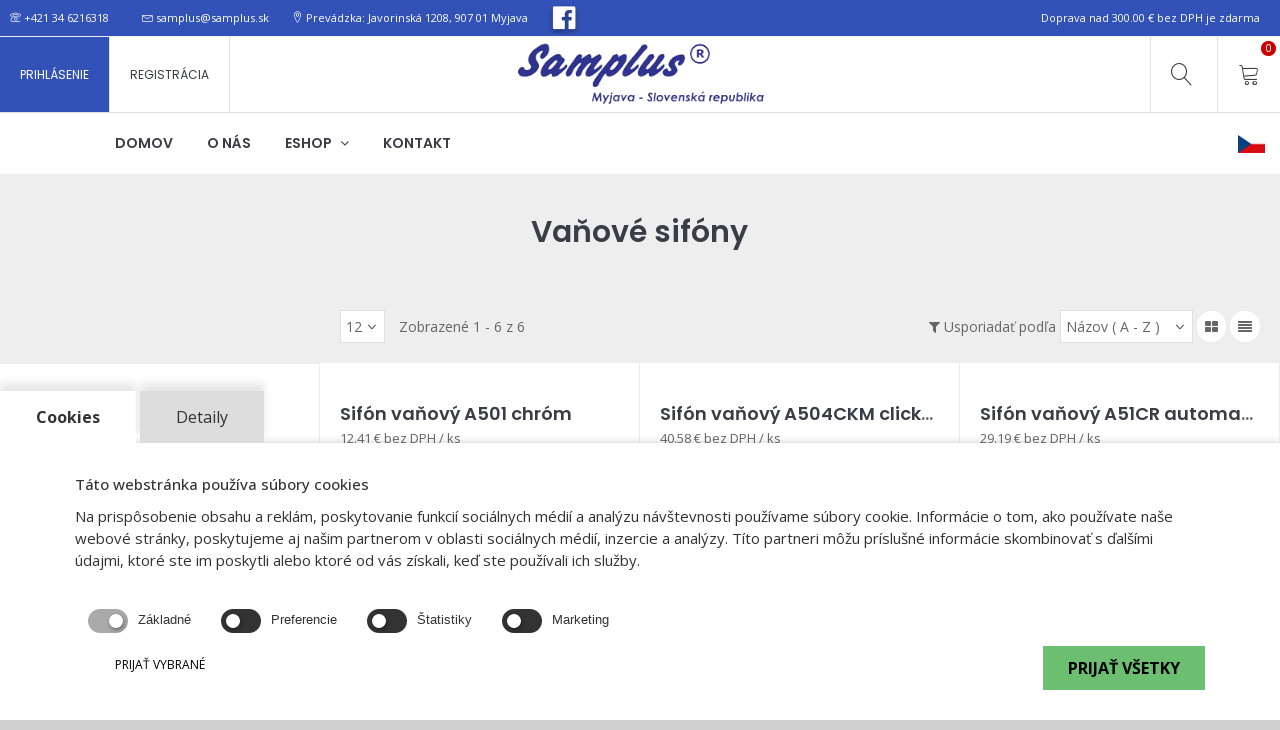

--- FILE ---
content_type: text/html; charset=UTF-8
request_url: https://www.samplus.sk/vanove-sifony
body_size: 11300
content:
<!DOCTYPE html>
<html lang="sk">
    <head>
                                    
                                            
        <meta charset="utf-8">
        <meta http-equiv="X-UA-Compatible" content="IE=edge">
        <meta name="viewport" content="width=device-width, initial-scale=1, maximum-scale=1">
        <meta name="google-site-verification" content="tPOktCKcUukL9MK2heN4X7Rw_PdDzNdjJihnTfmv9jY" />

        <!-- Mobile Web-app fullscreen -->
        <meta name="apple-mobile-web-app-capable" content="yes">
        <meta name="mobile-web-app-capable" content="yes">
        <meta name="csrf-token" content="mP8MITNq4XbnZiRVMrAseguk7m6fHZXl0WQA4RlC">

        <!-- Meta tags -->
        <meta name="description" content="">
        <meta name="keywords" content="">
        <meta name="author" content="Samplus s.r.o.">

        <link rel="apple-touch-icon" sizes="57x57" href="/apple-icon-57x57.png">
        <link rel="apple-touch-icon" sizes="60x60" href="/apple-icon-60x60.png">
        <link rel="apple-touch-icon" sizes="72x72" href="/apple-icon-72x72.png">
        <link rel="apple-touch-icon" sizes="76x76" href="/apple-icon-76x76.png">
        <link rel="apple-touch-icon" sizes="114x114" href="/apple-icon-114x114.png">
        <link rel="apple-touch-icon" sizes="120x120" href="/apple-icon-120x120.png">
        <link rel="apple-touch-icon" sizes="144x144" href="/apple-icon-144x144.png">
        <link rel="apple-touch-icon" sizes="152x152" href="/apple-icon-152x152.png">
        <link rel="apple-touch-icon" sizes="180x180" href="/apple-icon-180x180.png">
        <link rel="icon" type="image/png" sizes="192x192" href="/android-icon-192x192.png">
        <link rel="icon" type="image/png" sizes="32x32" href="/favicon-32x32.png">
        <link rel="icon" type="image/png" sizes="96x96" href="/favicon-96x96.png">
        <link rel="icon" type="image/png" sizes="16x16" href="/favicon-16x16.png">
        <link rel="manifest" href="/manifest.json">
        <meta name="msapplication-TileColor" content="#ffffff">
        <meta name="msapplication-TileImage" content="/ms-icon-144x144.png">
        <meta name="theme-color" content="#ffffff">

        <!--Title-->
        <title>
                            Vaňové sifóny | Vodovodné batérie, sprchový program a príslušenstvo do kúpeľní.
                    </title>

        <!--Google fonts-->
        <link rel="preconnect" href="https://fonts.googleapis.com">
        <link rel="preconnect" href="https://fonts.gstatic.com" crossorigin>
        <link href="https://fonts.googleapis.com/css2?family=Open+Sans:wght@400;500;700&family=Poppins:wght@400;500;600&display=swap" rel="stylesheet">
        <!--<link href="https://fonts.googleapis.com/css?family=Poppins:400,500,600" rel="stylesheet">
        <link href="https://fonts.googleapis.com/css?family=Open+Sans:400,500,700&amp;subset=latin-ext" rel="stylesheet">-->

        <!--CSS bundle -->
        <link rel="stylesheet" media="all" href="/css/frontend/bootstrap.css" />
                    <link rel="stylesheet" media="all" href="/css/frontend/animate.css" />
                <link rel="stylesheet" media="all" href="/css/frontend/font-awesome.css" />
        <link rel="stylesheet" media="all" href="/css/frontend/linear-icons.css" />
        <link rel="stylesheet" media="all" href="/js/frontend/owl-carousel/owl.carousel.min.css" />
        <link rel="stylesheet" media="all" href="/css/frontend/ion-range-slider.css" />
        <link rel="stylesheet" media="all" href="/css/frontend/theme.css?v=7" />
        <link href="https://www.samplus.sk/css/frontend/search.css" rel="stylesheet" class="color-switcher-link">


        <!-- HTML5 shim and Respond.js IE8 support of HTML5 elements and media queries -->
        <!--[if lt IE 9]>
        <script src="https://oss.maxcdn.com/html5shiv/3.7.2/html5shiv.min.js"></script>
        <script src="https://oss.maxcdn.com/respond/1.4.2/respond.min.js"></script>
        <![endif]-->

            <style>
        body .wrapper {
            overflow-x: hidden;
        }
        #breadcrumbs h1 {
            font-size: 30px;
            margin-top: 40px;
        }
        
        /* Action Files Styling */
        .action-files-grid {
            display: grid;
            grid-template-columns: repeat(auto-fill, minmax(200px, 1fr));
            gap: 20px;
            margin-top: 30px;
            margin-bottom: 30px;
        }
        
        .action-file-item {
            text-decoration: none;
            transition: transform 0.3s ease;
        }
        
        .action-file-item:hover {
            transform: translateY(-5px);
        }
        
        .action-file-item a {
            text-decoration: none;
            color: inherit;
            display: block;
        }
        
        .action-file-preview {
            width: 100%;
            height: 200px;
            overflow: hidden;
            border-radius: 8px;
            box-shadow: 0 2px 8px rgba(0,0,0,0.1);
            margin-bottom: 10px;
        }
        
        .action-preview-image {
            width: 100%;
            height: 100%;
            object-fit: cover;
            object-position: center;
            transition: transform 0.3s ease;
        }
        
        .action-file-item:hover .action-preview-image {
            transform: scale(1.05);
        }
        
        @media (max-width: 768px) {
            .action-files-grid {
                grid-template-columns: repeat(auto-fill, minmax(150px, 1fr));
                gap: 15px;
            }
            
            .action-file-preview {
                height: 150px;
            }
        }
    </style>

    </head>
    <body>

          <!-- Google Tag Manager (noscript) -->
      <noscript><iframe src="https://www.googletagmanager.com/ns.html?id=GTM-WXJC8KW"
      height="0" width="0" style="display:none;visibility:hidden"></iframe></noscript>
      <!-- End Google Tag Manager (noscript) -->
    
        <div class="page-loader"></div>

        <!-- search modal -->
        <div class="modal fade modal-search" tabindex="-1" role="dialog" aria-labelledby="search_modal" id="search_modal" aria-hidden="true">
            <div class="modal-dialog" role="document">
                <div class="modal-content">
                    <button type="button" class="close" data-dismiss="modal" aria-label="Close">
                        <span aria-hidden="true">&times;</span>
                    </button>
                    <div class="widget widget_search">
                        <div class="row d-flex justify-content-center">
                            <div class="col-md-6">
                                <div>
                                    <input type="text" tabindex="0" value="" name="keyword" minlength="3" class="form-control" placeholder="Vyhľadávanie" id="modal-search-input-layout">
                                </div>
                            </div>
                            <div class="search-content-layout" style="background: white; margin-top:47px; display:none; padding: 0;"></div>
                        </div>
                    </div>
                </div>
            </div>
        </div>

        <div class="wrapper">

            <!-- ======================== Navigation ======================== -->

            <nav>

                <div class="clearfix">

                    <a href="/" class="logo"><img width="249" height="75" class="lazy" data-src="/images/samplus_logo-min.png" alt="" style="padding: 5px 0; height: 75px; width: auto"/></a>

                    <div class="navigation navigation-pre clearfix" id="header-top">
                        <div class="row">
                            <div class="col-md-8 text-left">
                                <a href="tel:+421346216318"><i class="icon icon-phone"></i> +421 34 6216318</a>
                                <a href="mailto:samplus@samplus.sk"><i class="icon icon-envelope"></i> samplus@samplus.sk</a>
                                <i class="icon icon-map-marker"></i> Prevádzka: Javorinská 1208, 907 01 Myjava

                                <a href="https://www.facebook.com/profile.php?id=100089489704998" style="padding:0 !important;" target="_blank"><img src="/images/fb.png" alt="facebook samplus" style="height: 32px; margin: -3px 0 0 14px;"></a>
                            </div>
                            <div class="col-md-4 text-right">
                                                                    <span style="line-height: 36px; padding-right: 20px;">Doprava nad 300.00 € bez DPH je zdarma</span>
                                                            </div>
                        </div>
                    </div>

                    <div class="navigation navigation-top clearfix">
                        <ul>
                                                            <li class="left-side"><a href="javascript:void(0);" class="open-login" title="Prihlásenie">PRIHLÁSENIE</a></li>
                                <li class="left-side"><a href="javascript:void(0);" class="open-register" title="Registrácia">REGISTRÁCIA</a></li>
                            
                                                        <li><a href="javascript:void(0);" title="Vyhľadávanie" id="search-show"><i class="icon icon-magnifier"></i></a></li>
                            <li><a href="javascript:void(0);" title="Košík" class="open-cart"><i class="icon icon-cart"></i><span class="incartcounter" id="cart-items-counter">0</span></a></li>
                        </ul>
                    </div>

                    <div class="navigation navigation-main">
                        <a href="#" class="open-search-mobile" id="search-show-mobile" title="Vyhľadávanie"><i class="icon icon-magnifier"></i></a>
                        <a href="#" class="open-cart" title="Košík"><i class="icon icon-cart"></i> <span id="cart-items-counter-phone"></span></a>

                                                    <a href="javascript:void(0);" title="Prihlásenie" class="open-login visible-xs visible-sm"><i class="fa fa-user"></i></a>
                            <a href="javascript:void(0);" title="Registrácia" class="open-register visible-xs visible-sm"><i class="fa fa-sign-in"></i></a>
                        
                        
                        <a href="#" class="open-menu"><i class="icon icon-menu"></i></a>
                        <div class="floating-menu">
                            <!--mobile toggle menu trigger-->
                            <div class="close-menu-wrapper">
                                <span class="close-menu"><i class="icon icon-cross"></i></span>
                            </div>
                            <ul>
                                <li>
                                    <a href="/" title="Domov">Domov</a>
                                </li>
                                <li>
                                    <a href="/o-nas" title="O nás">O nás</a>
                                </li>
                                <li>
                                    <a href="/vsetky-produkty" class="shp" title="E-shop">Eshop <span class="open-dropdown"><i class="fa fa-angle-down"></i></span></a>
                                    <div class="navbar-dropdown navbar-dropdown-single">
                                        <div class="navbar-box">
                                            <div class="box-full">
                                                <div class="box clearfix">
                                                    <ul>

                                                                                                                    <li><a href="/vodovodne-baterie" title="Vodovodné batérie">Vodovodné batérie</a></li>
                                                                                                                    <li><a href="/sprchove-doplnky" title="Sprchové doplnky">Sprchové doplnky</a></li>
                                                                                                                    <li><a href="/nahradne-diely" title="Náhradné diely">Náhradné diely</a></li>
                                                                                                                    <li><a href="/domove-armatury" title="Vodoinštalačný/kúrenársky sortiment (Domové armatúry )">Vodoinštalačný/kúrenársky sortiment (Domové armatúry )</a></li>
                                                                                                                    <li><a href="/fv-plast" title="FV plast">FV plast</a></li>
                                                                                                                    <li><a href="/plasty" title="Plasty">Plasty</a></li>
                                                                                                                    <li><a href="/podlahove-zlaby" title="Podlahové žľaby">Podlahové žľaby</a></li>
                                                                                                                    <li><a href="/vybavenie-kupelne" title="Vybavenie kúpelne">Vybavenie kúpelne</a></li>
                                                                                                                    <li><a href="/ht-odpadovy-system" title="HT odpadový systém">HT odpadový systém</a></li>
                                                                                                                    <li>
                                                                <a href="/vsetky-produkty">Všetky produkty</a>
                                                            </li>
                                                    </ul>
                                                </div>
                                            </div>
                                        </div>
                                    </div>
                                </li>
                                                                <li>
                                    <a href="/kontakt" title="Kontakt">Kontakt</a>
                                </li>
                                <li style="float: right;">
                                                                            <a href="/cz">
                                            <img height="18" src="/images/frontend/flags/cz.png" alt="">
                                        </a>
                                                                    </li>
                            </ul>
                        </div>
                    </div>

                                            <div class="login-wrapper login">
                            <div class="h4">Prihlásiť sa</div>
                            <form class="form-horizontal" role="form" method="POST" action="https://www.samplus.sk/login">
                                <input type="hidden" name="login_attempt" value="1">
                                <input type="hidden" name="lang" value="sk">
                                <input type="hidden" name="_token" value="mP8MITNq4XbnZiRVMrAseguk7m6fHZXl0WQA4RlC">
                                <div class="form-group">
                                    <input type="email" name="email" class="form-control" id="exampleInputEmail1" placeholder="E-mail" required value="">
                                </div>
                                <div class="form-group">
                                    <input type="password" name="password" class="form-control" id="exampleInputPassword1" placeholder="Heslo" required>
                                </div>
                                <div class="form-group">
                                    <a href="/password/reset" class="open-popup">Zabudli ste heslo?</a>
                                    <a href="#createaccount" class="open-popup">Nemáte účet?</a>
                                </div>
                                                                <button type="submit" class="btn btn-block btn-main">Prihlásiť sa</button>
                            </form>
                        </div>

                        <div class="login-wrapper register">
                            <div class="h4">Zaregistrovať sa</div>
                            <form method="POST" action="https://www.samplus.sk/register">
                                <input type="hidden" name="lang" value="sk">
                                <input type="hidden" name="_token" value="mP8MITNq4XbnZiRVMrAseguk7m6fHZXl0WQA4RlC">
                                <input type="hidden" name="register_attempt" value="1">
                                <div class="form-group">
                                    <input type="text" class="form-control" value="" name="name" id="exampleInputEmail1" placeholder="Užívateľské meno" required>
                                </div>
                                <div class="form-group">
                                    <input id="ico" type="text" class="form-control" name="ico" placeholder="IČO" value="" required autofocus>
                                </div>
                                <div class="form-group">
                                    <select name="state" required class="form-control">
                                        <option value="" selected disabled>Štát</option>
                                        <option value="Česko" >Česko</option>
                                        <option value="Slovensko" >Slovensko</option>
                                        <option value="Iný" >Iný</option>
                                    </select>
                                </div>
                                <div class="form-group">
                                    <input type="email" class="form-control" value="" name="email" id="exampleInputEmail1" placeholder="E-mail" required>
                                </div>
                                <div class="form-group">
                                    <input type="password" class="form-control" name="password" id="exampleInputPassword1" placeholder="Heslo" required>
                                </div>
                                <div class="form-group">
                                    <input id="password-confirm" type="password" class="form-control" name="password_confirmation" placeholder="Zopakujte heslo" required>
                                </div>
                                                                <button type="submit" class="btn btn-block btn-main">Zaregistrovať sa</button>
                            </form>
                        </div>
                    
                    <div class="cart-wrapper">
                        <div class="checkout">
                            <div class="clearfix">

                                <div class="row">

                                    <div id="header-cart-wrapper" style="max-height: 60vh; overflow-y: auto">
                                        <div class="header-cart-empty">
        <p class="text-center"><i>Košík je prázdny</i></p>
    </div>


<hr />

<div class="clearfix">
    <div class="cart-block cart-block-footer clearfix">
        <div>
            <strong class="h4 title">Cena spolu</strong>
        </div>
        <div>
            <div class="h4 title">0.00 €</div>
        </div>
    </div>
</div>

<div class="text-center" style="margin-top: 6px">
    <div class="alert alert-info free-delivery-msg">
            Nakúpte ešte za 300.00 € bez DPH ( 369.00 € s DPH ) a máte doručenie zdarma.
        </div>
    </div>                                    </div>

                                    <div class="cart-block-buttons clearfix">
                                        <div class="row">
                                            <div class="col-xs-6">
                                                <a href="/vsetky-produkty" class="btn btn-clean-dark">Pokračovať v nakupovaní</a>
                                            </div>
                                            <div class="col-xs-6 text-right">
                                                <a href="/kosik" class="btn btn-main"><span class="icon icon-cart"></span> Košík</a>
                                            </div>
                                        </div>
                                    </div>

                                </div>
                            </div>
                        </div>
                    </div>
                </div>
            </nav>

            <div id="header-margin"></div>

                <header id="breadcrumbs">
        <div class="row">
            <div class="col-md-offset-2 col-md-8 text-center">
                <h1 class="title">Vaňové sifóny</h1>
            </div>
        </div>
    </header>

        
    <section class="products" id="konkretna-kategoria">
        <div class="row row-clean">

            <!-- === product-filters === -->

            <div class="col-md-3 col-xs-12" id="kategoria-sidebar-wrapper">
                                    <style>
    .checkbox label {
        padding-left: 30px;
        font-size: 15px;
    }
    .checkbox i.fa {
        background: #fff;
        padding: 0 16px;
        transition: color 0.35s, background 0.35s;
        font-size: 16px;
    }
    .checkbox i.fa-angle-down {
        color: #3352b8;
        border-bottom: 2px solid #3352b8;
        line-height: 26px;
    }
    .checkbox i.fa:hover {
        background: #3352b8;
        color: #fff !important;
    }
</style>
                            </div>

            <!-- === product items === -->

            <div class="col-md-9 col-xs-12" id="products-main-wrapper">

                <div class="row row-clean categories-cards">

                    
                                    </div>

                <div class="sort-bar clearfix">
                    <div class="sort-options pull-right">
                        <span class="hidden-xs"><i class="fa fa-filter"></i> Usporiadať podľa</span>
                        <!--Sort options-->
                        <select name="sortBy">
                            <option value="name-asc">Názov ( A - Z )</option>
                            <option value="name-desc">Kategória</option>
                            <option value="price-asc">Cena vzostupne</option>
                            <option value="price-desc">Cena zostupne</option>
                        </select>
                        <!--Grid-list view-->
                        <span class="grid-list">
                            <a href="javascript:void(0);" toggleView="block" class=""><i class="fa fa-th-large"></i></a>
                            <a href="javascript:void(0);" toggleView="wide" class=""><i class="fa fa-align-justify"></i></a>
                            <a href="javascript:void(0);" class="toggle-filters-mobile"><i class="fa fa-sliders"></i> Filtrovať</a>
                        </span>
                    </div>
                    <div class="sort-results pull-left">
                        <!--Showing result per page-->
                        <select name="perPage">
                            <option value="12">12</option>
                            <option value="24">24</option>
                            <option value="48">48</option>
                        </select>
                        <!--Items counter-->
                        <span id="listing_text"></span>
                    </div>
                </div>

                <div class="row row-clean" id="products-wrapper">

                </div><!--/row-->

            </div> <!--/product items-->

        </div><!--/row-->

    </section>

    <section class="blog blog-widget blog-animation" id="o-nas-nasi-partneri" style="padding-bottom: 0">
        <header>
            <div class="row">
                <div class="col-md-offset-2 col-md-8 text-center">
                     <h2 class="h2 title">
                    
                    Doručujeme zadarmo</h2>
                <div class="text">
                    <p>
                        
                        <p>Ak nak&uacute;pite v na&scaron;om e-shope za viac ako 300&euro; bez DPH, doručenie m&aacute;te zadarmo.</p>
                    </p>
                </div>
                </div>
            </div>
        </header>
    </section>


            <footer>

                <!--footer links-->
                <div class="footer-links">
                    <div class="row">
                        <div class="col-sm-8 col-md-3">
                            <h5>Navigácia</h5>
                            <ul>
                                <li><a href="/" title="Domov">Domov</a></li>
                                <li><a href="/o-nas" title="O nás">O nás</a></li>
                                                                    <li><a href="/na-stiahnutie" title="Na stiahnutie">Na stiahnutie</a></li>
                                                                <li><a href="/kontakt" title="Kontakt">Kontakt</a></li>
                            </ul>
                        </div>
                        <div class="col-sm-8 col-md-5">
                            <h5>Vybrané kategórie produktov</h5>
                            <div class="row">
                                                                    <div class="col-md-6 mb-0-xs">
                                        <ul>
                                                                                            <li><a title="Vodovodné batérie" href="/vodovodne-baterie">Vodovodné batérie</a></li>
                                                                                            <li><a title="FV plast" href="/fv-plast">FV plast</a></li>
                                                                                            <li><a title="HT odpadový systém" href="/ht-odpadovy-system">HT odpadový systém</a></li>
                                                                                            <li><a title="Náhradné diely" href="/nahradne-diely">Náhradné diely</a></li>
                                                                                    </ul>
                                    </div>
                                                                    <div class="col-md-6 ">
                                        <ul>
                                                                                            <li><a title="Plasty" href="/plasty">Plasty</a></li>
                                                                                            <li><a title="Vybavenie kúpelne" href="/vybavenie-kupelne">Vybavenie kúpelne</a></li>
                                                                                            <li><a title="Podlahové žľaby" href="/podlahove-zlaby">Podlahové žľaby</a></li>
                                                                                            <li><a title="Vodoinštalačný/kúrenársky sortiment (Domové armatúry )" href="/domove-armatury">Vodoinštalačný/kúrenársky sortiment (Domové armatúry )</a></li>
                                                                                    </ul>
                                    </div>
                                                            </div>
                        </div>
                        <div class="col-sm-12 col-md-4">
                           <!-- <h5>Odber noviniek</h5>
                            <p><i>Prihláste sa na odber noviniek a dozviete sa o našich novinkách, akciách a zľavnených produktoch medzi prvými</i></p>
                            @ include('Frontend.Modules.newsletter')-->
                           <h5>Dokumenty</h5>
                            <ul>
                                <li>
                                    <a href="/obchodne-podmienky" title="Obchodné podmienky">Obchodné podmienky</a>
                                </li>
                                <li>
                                    <a href="/prepravne-podmienky" title="Prepravné podmienky">Prepravné podmienky</a>
                                </li>
                                <li>
                                    <a href="/ochrana-osobnych-udajov" title="Ochrana osobných údajov">Ochrana osobných údajov</a>
                                </li>
                            </ul>
                        </div>
                    </div>
                </div>

                <!--footer social-->

                <div class="footer-social">
                    <!--<div class="row">
                        <div class="col-sm-6">
                        </div>
                        <div class="col-sm-6 links">
                            <ul>
                                <li><a href="#"><i class="scroll-top fa fa-angle-up fa-2x"></i></a></li>
                            </ul>
                        </div>
                    </div>-->
                </div>
            </footer>
            <div class="text-center" id="footer-bottom">
                Copyright © 2026 SAMPLUS s.r.o. Všetky práva vyhradené. Designed by <a href="http://webgaleria.sk" target="_blank">webgaleria.sk</a>
            </div>

        </div> <!--/wrapper-->


      <link rel="stylesheet" media="all" href="/css/frontend/importer.css?v=4" />
    
        <!--JS files-->
        <script src="/js/frontend/jquery.min.js"></script>
        <script src="/js/frontend/jquery.bootstrap.js"></script>
        <script src="/js/frontend/owl-carousel/owl.carousel.min.js"></script>
        <script src="/js/frontend/jquery.ion.rangeSlider.js"></script>
        <script src="/js/frontend/main.js"></script>
      <script src="/js/lazyload.min.js"></script>

        <script>
            var lazyLoadInstance = new LazyLoad({
                elements_selector: ".lazy"
                // ... more custom settings?
            });

            $('#header-margin').css({'padding-top': $('nav').height()})
        </script>

        
        
        <div id="itemsAddedToCart" style="display: none">
    <span>Produkty boli pridané do košíka</span>
</div>

<script>
    function Cart_Get() {
        $.ajax({
            url: 'https://www.samplus.sk/cart/get',
            type: 'post',
            dataType: 'json',
            headers: {
                'X-CSRF-TOKEN': $('meta[name="csrf-token"]').attr('content')
            },
            data: {
                'lang': 'sk',
                            },
            success: function(data) {
                                $('#header-cart-wrapper').html(data.cart_header_html);
                $('#cart-items-counter, #cart-items-counter-phone').text(data.count);
                $('#cart-items-total').text(data.total.toFixed(2));
            },
            error: function() {
                console.log('Cart_Get failed!');
            }
        });
    }

    function Cart_Add(id, amount) {
        $('#itemsAddedToCart').fadeIn(250);
        var data = {
            'id': JSON.stringify(id),
            'amount': JSON.stringify(amount),
            'lang': 'sk',
        };
        $.ajax({
            url: 'https://www.samplus.sk/cart/add',
            type: 'post',
            dataType: 'json',
            headers: {
                'X-CSRF-TOKEN': $('meta[name="csrf-token"]').attr('content')
            },
            data: data,
            success: function() {
                Cart_Get();
                setTimeout(function () {
                    $('#itemsAddedToCart').fadeOut(250);
                }, 1500);
            },
            error: function() {
                console.log('Cart_Add failed!');
            }
        });
    }

    function Cart_Remove(id) {
        $.ajax({
            url: 'https://www.samplus.sk/cart/remove',
            type: 'post',
            dataType: 'json',
            headers: {
                'X-CSRF-TOKEN': $('meta[name="csrf-token"]').attr('content')
            },
            data: {
                'id': JSON.stringify(id)
            },
            success: function() {
                Cart_Get();
                //Cart_getTotalQuantity();
            },
            error: function() {
                console.log('Cart_remove failed!');
            }
        });
    }

    function Cart_Update(id, amount) {

        $.ajax({
            url: 'https://www.samplus.sk/cart/update',
            type: 'post',
            dataType: 'json',
            headers: {
                'X-CSRF-TOKEN': $('meta[name="csrf-token"]').attr('content')
            },
            data: {
                'id': JSON.stringify(id),
                'amount': JSON.stringify(amount),
                'lang': 'sk'
            },
            success: function() {
                Cart_Get();
                //Cart_getTotalQuantity();
            },
            error: function() {
                console.log('Cart_update failed!');
            }
        });
    }

    $(window).on('load', function () {
       Cart_Get();
    });

    $('#itemsAddedToCart').click(function () {
       $(this).fadeOut();
    });
</script>
        
            <script>
        var page = 1, perPage = 12, sortBy = 'default', displayType = 'block', categories = [];

        if(window.location.hash.length > 0 && window.location.hash.indexOf('page=') != -1)
            page = window.location.hash.split('page=')[1];

        $('[name="category[]"], [name="attribute[]"]').change(function () {
            page = 1;
           filterProducts();
        });

        if($(window).width() < 767) {
            displayType = 'wide';
        }

        var filterTimeout = null;
        var xhr = null;
        var on_sale = null;

        function filterProducts() {
            var data = [];
            categories = [];
            attributes = [];
            on_sale = 0;
            $('[name="category[]"]:checked').each(function () {
               categories.push($(this).val());
            });
            $('[name="attribute[]"]:checked').each(function () {
                attributes.push($(this).val());
            });

            /*if($pageUrl == undefined) $pageUrl = '/filter';

            $('#domov-sidebar-filter input[type=checkbox]:checked').each(function () {
                data.push($(this).val());
            });*/

            if(filterTimeout) clearTimeout(filterTimeout);

            filterTimeout = setTimeout(function () {
                if(xhr) xhr.abort();
                xhr = $.ajax({
                    type: 'POST',
                    url: '/filter',
                    dataType: 'json',
                    headers: {
                        'X-CSRF-TOKEN': 'mP8MITNq4XbnZiRVMrAseguk7m6fHZXl0WQA4RlC'
                    },
                    data: {
                                                    category_id: 487,
                                                categories: categories,
                        pattributes: attributes,
                        on_sale: on_sale,
                        page: page,
                        perPage: perPage,
                        sort: sortBy,
                        displayType: displayType,
                        /*data: data,
                                                sort: function () {
                            return $('#sort').val();
                        },
                                                keyword: $('#domov-sidebar-filter [type="search"]').val()*/
                    },
                    success: function(response) {
                        $('#products-wrapper').html(response['html']);
                        $('#listing_text').html(response['listing_text']);
                    },
                    error: function(err) {
                        console.log('Filter failed!');
                    }
                });
            });
        }

        $('body').on('click', '#products-wrapper .pagination a', function (e) {
            e.preventDefault();
            page = $(this).attr('href').split('?page=')[1];
            window.location.hash = 'page=' + page;
            $('html, body').animate({
                scrollTop: $("#products-wrapper").offset().top - 65
            }, 400);
            filterProducts();
        });

        $('body').on('change', '[name="sortBy"]', function () {
            sortBy = $(this).val();
            filterProducts();
        });

        $('body').on('change', '[name="perPage"]', function () {
            perPage = $(this).val();
            page = 1;
            filterProducts();
        });

        $('body').on('click', '[toggleView]', function () {
            $('[toggleView].active').removeClass('active');
            $(this).addClass('active');
            displayType = $(this).attr('toggleView');
            filterProducts();
        });

        $(window).ready(function () {
            filterProducts();
        });

        $('[toggle_category_subcategories]').click(function (e) {
            e.preventDefault();
            $(this).toggleClass('fa-angle-up fa-angle-down');
            $('[category_subcategories="'+$(this).attr('toggle_category_subcategories')+'"]').slideToggle();
        });

        $('.toggle-filters-off').click(function () {
            $('.filters').removeClass('active');
        });
    </script>
	       

        <script>
          /*  if($(window).width() < 992) {
                $('.shp').on('click', function (e) {
                    e.stopPropagation();
                    $(this).find('span').trigger('click');
                });
            }*/
        </script>

        <script>
        // $("#modal-search-input").autocomplete({
        //     source: '/autocomplete'
        // });

        // onclick search-show
        document.getElementById("search-show").onclick = showmodal;
        // onclick search-show-mobile
        document.getElementById("search-show-mobile").onclick = showmodal;

        function showmodal(e) {
            e.preventDefault();
            $("#search_modal").modal("show");
            setTimeout(function() {
                $("#search_modal").find("input").first().focus()
            }, 500)
        }

        $(document).on( "click", '#search-zobrazit-vsetky', function() {
            if(typeof $("#phoneHeaderSearch #modal-search-input").val() !== "undefined" && $("#phoneHeaderSearch #modal-search-input").val() != '') {
                let link = '/vyhladat?keyword=' + $("#phoneHeaderSearch #modal-search-input").val();
                window.open(link, '_self');
            } else if (typeof $("#modal-search-input-layout").val() !== "undefined" && $("#modal-search-input-layout").val() != '') {
                let link = '/vyhladat?keyword=' + $("#modal-search-input-layout").val();
                window.open(link, '_self');
            }
        });

        $("body").on("focus", "#modal-search-input", function() {
            if($("#modal-search-input").val() != '') {
                $(".search-content").css('display', 'block');
            } else {
                $(".search-content").hide();
            }
        });

        $("#modal-search-input").keyup(function() {
            if($('[name="modal-search-input"]').val() != '') {
                $(".search-content").css('display', 'block');
                if ($(this).val().length > 0) {
                    
                    searchAjax($(this).val());
                }
            } else {
                $(".search-content").hide();
            }
        });

        $("body").on("focus", "#modal-search-input-layout", function() {
            if($("#modal-search-input-layout").val() != '') {
                $(".search-content-layout").css('display', 'block');
            } else {
                $(".search-content-layout").hide();
            }
        });

        $("#modal-search-input-layout").keyup(function() {
            console.log(2);
            console.log($("#modal-search-input-layout").val());
            if($("#modal-search-input-layout").val() != '') {
                $(".search-content-layout").css('display', 'block');
                if ($(this).val().length > 0) {
                    searchAjaxLayout($(this).val());
                }
            } else {
                $(".search-content-layout").hide();
            }
        });

        // window.addEventListener('click', function(e) {
        //     if (document.getElementById('search').contains(e.target)) {
        //     } else if ($('.search-content').is(':visible')) {
        //         $(".search-content").css('display', 'none');
        //     }
        // });

        function searchAjax(searchString) {
            let c1 = 0;
            let c2 = 0;
            c1++;
            $('.search-content').html('');
            // $(".search-content").html($(".search-content-skel").html());
            $.ajax({
                type: "GET",
                url: "/search/data",
                data: {
                    "searchString": searchString
                },
                success: function(data) {
                    c2++;
                    if (c1 === c2) {
                        $('.search-content').html(data);
                    }
                }
            });
        }


        function searchAjaxLayout(searchString) {
            let c1 = 0;
            let c2 = 0;
            c1++;
            $('.search-content-layout').html('');
            // $(".search-content").html($(".search-content-skel").html());
            $.ajax({
                type: "GET",
                url: "/search/data",
                data: {
                    "searchString": searchString
                },
                success: function(data) {
                    c2++;
                    if (c1 === c2) {
                        $('.search-content-layout').html(data);
                    }
                }
            });
        }
    </script>

        <style>
        #cookies-2024-popup{position:fixed;left:0px;bottom:0;width:100%;z-index:999999}#cookies-2024-popup .cks24-tabs{position:relative}#cookies-2024-popup .cks24-tabs a.cks24-tab-link{box-shadow:0 -8px 8px rgba(0,0,0,0.1);padding:14px 36px;font-size:16px;display:inline-block;color:#333;background-color:#fff}#cookies-2024-popup .cks24-tabs a.cks24-tab-link.active{font-weight:bold}#cookies-2024-popup .cks24-tabs a.cks24-tab-link:not(.active){background:#ddd}#cookies-2024-popup .cks24-tab-content{box-shadow:0 0 8px rgba(0,0,0,0.2);background:#fff;padding:30px 75px;max-height:400px;overflow:auto}#cookies-2024-popup .cks24-tab-content strong,#cookies-2024-popup .cks24-tab-content p{padding: 0;color:#333;font-size:15px}#cookies-2024-popup .cks24-tab-content p{margin-bottom:25px;line-height:1.5}@media screen and (min-height: 850px){#cookies-2024-popup .cks24-tab-content{min-height:36vh}#cookies-2024-popup .cks24-tab-content #cks24-cookies-tab strong{margin-bottom:20px}#cookies-2024-popup .cks24-tab-content #cks24-cookies-tab p{line-height:2;margin-bottom:30px}#cookies-2024-popup .cks24-tab-content #cks24-cookies-tab .cks24-buttons a{padding:14px 40px!important;font-size:15px;letter-spacing:.3px}}#cookies-2024-popup .cks24-tab-content strong{display:block;margin-bottom:10px}#cookies-2024-popup .cks24-buttons{text-align:right}#cookies-2024-popup .cks24-buttons a{display:inline-block;padding:10px 25px !important;color:#000;text-transform:uppercase}#cookies-2024-popup .cks24-buttons a.cks24-agreetoall{background:#6cbf71;padding:14px 30px;font-weight:bold}#cookies-2024-popup .cks24-buttons a.cks24-agreetoall:hover{background:#55bf66}#cookies-2024-popup .cks24-buttons a.cks24-agreetoselected{background:#fff;float:left;padding-top:20px;font-size:12px}@media screen and (min-width: 767px){#cookies-2024-popup .cks24-buttons a{margin-left:15px}}#cookies-2024-popup .cks24-row{display:-webkit-box;display:-ms-flexbox;display:flex;-ms-flex-wrap:wrap;flex-wrap:wrap;margin-right:-15px;margin-left:-15px}#cookies-2024-popup .cks24-row .cks24-col6{padding-left:15px;padding-right:15px;-webkit-box-flex:0;-ms-flex:0 0 50%;flex:0 0 50%;max-width:50%}#cookies-2024-popup label.cks24-checkbox{display: inline-block;;font-family:"Montserrat", sans-serif;font-size:13px;cursor:pointer;margin:1em}#cookies-2024-popup label.cks24-checkbox>input{display:none}#cookies-2024-popup label.cks24-checkbox span{color:#333;display:inline-block;margin-left:6px}#cookies-2024-popup label.cks24-checkbox i{display:inline-block;width:40px;height:24px;border-radius:12px;vertical-align:middle;transition:.25s .09s;position:relative;background:#333}#cookies-2024-popup label.cks24-checkbox i:after{content:" ";display:block;width:14px;height:14px;top:5px;left:5px;border-radius:50%;background:#fff;position:absolute;box-shadow:1px 2px 4px 0 rgba(0,0,0,0.4);transition:.15s}#cookies-2024-popup label.cks24-checkbox>input:checked+i{background:#1094fb}#cookies-2024-popup label.cks24-checkbox>input:disabled+i,#cookies-2024-popup label.cks24-checkbox>input:disabled+span{cursor:not-allowed;background:#aaa}#cookies-2024-popup label.cks24-checkbox>input:checked+i:after{transform:translateX(16px)}@media screen and (max-width: 767px){#cookies-2024-popup .cks24-tab-link{font-size:13px !important;line-height:17px !important;padding:10px 32px !important}#cookies-2024-popup .cks24-tab-content{padding:20px;max-height:70vh;padding-bottom:60px}#cookies-2024-popup .cks24-tab-content strong{margin-bottom:5px;font-size:14px !important;line-height:18px !important}#cookies-2024-popup .cks24-tab-content p{margin-bottom:10px;font-size:13px !important;line-height:17px !important}#cookies-2024-popup .cks24-tab-content .cks24-checkbox span{font-size:13px !important;line-height:16px !important}#cookies-2024-popup .cks24-tab-content .cks24-checkbox{margin:5px}#cookies-2024-popup #cks24-cookies-tab .cks24-buttons > a.cks24-agreetoselected{padding:8px!important;font-size:12px !important;line-height:12px !important}#cookies-2024-popup #cks24-cookies-tab  .cks24-buttons > a.cks24-agreetoall{padding:8px!important;font-size:16px !important;line-height:16px !important}#cookies-2024-popup .cks24-buttons{margin-top:10px}}
    </style>

        <div id="cookies-2024-popup">
        <div class="cks24-tabs">
            <a href="javascript:void(0)" onclick="openCks24Tab(event, 'cks24-cookies-tab')" class="cks24-tab-link active">Cookies</a>
            <a href=javascript:void(0) onclick="openCks24Tab(event, 'cks24-details-tab')" class="cks24-tab-link">Detaily</a>
        </div>
        <div class="cks24-tab-content">
            <div class="cks24-tab" id="cks24-cookies-tab">
                <strong>
                    Táto webstránka používa súbory cookies
                </strong>
                <p>
                    Na prispôsobenie obsahu a reklám, poskytovanie funkcií sociálnych médií a analýzu návštevnosti používame súbory cookie. Informácie o tom, ako používate naše webové stránky, poskytujeme aj našim partnerom v oblasti sociálnych médií, inzercie a analýzy. Títo partneri môžu príslušné informácie skombinovať s ďalšími údajmi, ktoré ste im poskytli alebo ktoré od vás získali, keď ste používali ich služby.
                </p>
                <div class="cks24-checkboxes">
                    <label class="cks24-checkbox">
                        <input type="checkbox" name="cookies[]" value="basic" checked disabled>
                        <i></i> <span style="cursor: not-allowed">Základné</span>
                    </label>
                    <label class="cks24-checkbox">
                        <input type="checkbox" name="cookies[]" value="preferences" class="cks24-input">
                        <i></i> <span>Preferencie</span>
                    </label>
                    <label class="cks24-checkbox">
                        <input type="checkbox" name="cookies[]" value="statistics" class="cks24-input">
                        <i></i> <span>Štatistiky</span>
                    </label>
                    <label class="cks24-checkbox">
                        <input type="checkbox" name="cookies[]" value="marketing" class="cks24-input">
                        <i></i> <span>Marketing</span>
                    </label>
                </div>
                <div class="cks24-buttons">
                    <a href="javascript:void(0)" class="cks24-agreetoselected" onclick="agreeToSelected()">
                        PRIJAŤ VYBRANÉ
                    </a>
                    <a href="javascript:void(0)" class="cks24-agreetoall" onclick="agreeToAll()">
                        PRIJAŤ VŠETKY
                    </a>
                </div>
            </div>
            <div class="cks24-tab" id="cks24-details-tab" style="display: none">

                                <strong title="XSRF-TOKEN, laravel_session, cookies2024">Základné (3)</strong>
                <p>
                    Základné súbory cookie pomáhajú vytvárať použiteľné webové stránky tak, že umožňujú základné funkcie, ako je navigácia stránky a prístup k chráneným oblastiam webových stránok. Webové stránky nemôžu riadne fungovať bez týchto súborov cookies.
                </p>
                <strong title="">Preferencie (0)</strong>
                <p>
                    Preferenčné súbory cookies umožňujú internetovej stránke zapamätať si informácie, ktoré zmenia spôsob, akým sa webová stránka chová alebo vyzerá, ako napr. váš preferovaný jazyk alebo región, v ktorom sa práve nachádzate.
                </p>
                <strong title="_ga, _gid, _gat_gtag_UA_155396033_1, _ga_89VYRCSTFD">Štatistiky (4)</strong>
                <p>
                    Štatistické súbory cookies pomáhajú majiteľom webových stránok, aby pochopili, ako komunikovať s návštevníkmi webových stránok prostredníctvom zberu a hlásenia informácií anonymne.
                </p>
                <strong title="_gcl_au">Marketing (1)</strong>
                <p>
                    Marketingové súbory cookies sa používajú na sledovanie návštevníkov na webových stránkach. Zámerom je zobrazovať reklamy, ktoré sú relevantné a pútavé pre jednotlivých užívateľov, a tým cennejšie pre vydavateľov a inzerentov tretích strán.
                </p>
            </div>
        </div>
    </div>

    <script>
        function openCks24Tab(evt, cityName) {
            // Declare all variables
            var i, tabcontent, tablinks;

            // Get all elements with class="tabcontent" and hide them
            tabcontent = document.getElementsByClassName("cks24-tab");
            for (i = 0; i < tabcontent.length; i++) {
                tabcontent[i].style.display = "none";
            }

            // Get all elements with class="tablinks" and remove the class "active"
            tablinks = document.getElementsByClassName("cks24-tab-link");
            for (i = 0; i < tablinks.length; i++) {
                tablinks[i].className = tablinks[i].className.replace(" active", "");
            }

            // Show the current tab, and add an "active" class to the button that opened the tab
            document.getElementById(cityName).style.display = "block";
            evt.currentTarget.className += " active";
        }

        function agreeToAll() {
            // cookies=[BASIC]|[PREFERENCE]|[STATISTICS]|[MARKETING]

            var expiry = new Date();
            expiry.setTime(expiry.getTime()+ (365*24*60*60*1000));
            document.cookie = "cookies2024=1|1|1|1; expires=" + expiry.toGMTString()+"; path=/";
            document.getElementById('cookies-2024-popup').remove();
            updateConsent();
        }

        function agreeToSelected() {
            var cookiesString = '1';
            var input = document.getElementsByClassName('cks24-input');
            for (i = 0; i < input.length; i++) {
                cookiesString += '|' + (input[i].checked ? 1 : 0);
            }
            var expiry = new Date();
            expiry.setTime(expiry.getTime()+ (365*24*60*60*1000));
            document.cookie = "cookies2024="+cookiesString+"; expires=" + expiry.toGMTString()+"; path=/";
            document.getElementById('cookies-2024-popup').remove();
            updateConsent();
        }
    </script>
<script>

// On load check if cookies2024 is set
if (document.cookie.split(';').filter((item) => item.includes('cookies2024=')).length) {
    updateConsent();
}

function updateConsent() {
    var cookies = document.cookie.split(';');
    var cookies2024 = '';
    for (var i = 0; i < cookies.length; i++) {
        if (cookies[i].includes('cookies2024')) {
            cookies2024 = cookies[i].split('=')[1];
            break;
        }
    }
    var cookies2024 = cookies2024.split('|');
    // If gtag does not exist, create it
    if (typeof gtag !== 'function') {
        window.dataLayer = window.dataLayer || [];
        window.gtag = function(){dataLayer.push(arguments);}
    }
    window.gtag = function(){dataLayer.push(arguments);}
    window.gtag('consent', 'update', {
        ad_storage: cookies2024[3] == 1 ? 'granted' : 'denied',
        ad_user_data: cookies2024[3] == 1 ? 'granted' : 'denied',
        ad_personalization: cookies2024[3] == 1 ? 'granted' : 'denied',
        analytics_storage: cookies2024[2] == 1 ? 'granted' : 'denied',
        personalization_storage: cookies2024[1] == 1 ? 'granted' : 'denied',
        functional_storage: cookies2024[0] == 1 ? 'granted' : 'denied'
    }); 
}

</script>

    </body>
</html>